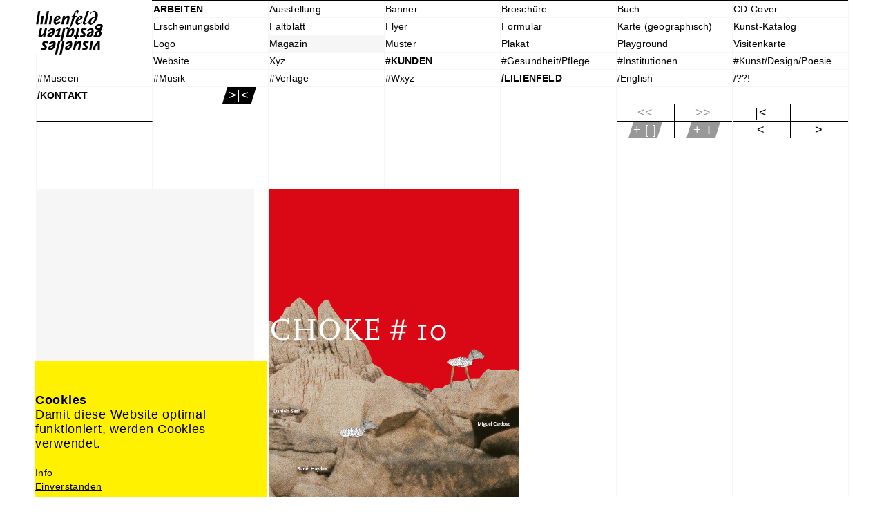

--- FILE ---
content_type: text/html; charset=utf-8
request_url: https://www.lilien-feld.de/index.html?id=25&pid=33
body_size: 3545
content:
<!DOCTYPE html>
<!--[if lt IE 7]>      <html class="no-js lt-ie9 lt-ie8 lt-ie7" lang="de"> <![endif]-->
<!--[if IE 7]>         <html class="no-js lt-ie9 lt-ie8" lang="de"> <![endif]-->
<!--[if IE 8]>         <html class="no-js lt-ie9" lang="de"> <![endif]-->
<!--[if gt IE 8]><!--> <html class="no-js" lang="de"> <!--<![endif]-->
	<head>
<base href="https://www.lilien-feld.de/cms/">
		<meta http-equiv="X-UA-Compatible" content="IE=edge">
		<title>lilienfeld visuelles gestalten &ndash; Arbeiten</title>
		<meta name="viewport" content="width=device-width, initial-scale=1">
		<meta name="robots" content="index, follow">
		<meta name="description" content="lilienfeld visuelles gestalten, Dorothee Hübner, Lindenstrasse 107, 10969 Berlin, 030. 214 66 488, 0176. 221 22 892">
		<meta name="keywords" content="graphic design, web sites, design, communication, kommunikation exhibition, typography, logo, concept, ideas, unique, unconventional, Ausstellungsdesign, Berlin, Konzeption">

		<link rel="stylesheet" href="include/normalize.min.css">
		<link rel="stylesheet" href="include/site-styles.css">

		<link rel="shortcut icon" href="/favicon.ico" type="image/x-icon" />
		<link rel="apple-touch-icon" sizes="180x180" href="/apple-touch-icon.png" />
		<link rel="icon" type="image/png" sizes="32x32" href="/favicon-32x32.png" />
		<link rel="icon" type="image/png" sizes="16x16" href="/favicon-16x16.png" />
		<link rel="manifest" href="/site.webmanifest">
		<link rel="mask-icon" href="/safari-pinned-tab.svg" color="#ffffff">
		<meta name="msapplication-TileColor" content="#ffffff">
		<meta name="theme-color" content="#ffffff">

		<script src="include/modernizr.custom.js"></script>

		<script>
		/* <![CDATA[ */

			document.cookie='resolution='+Math.max(screen.width,screen.height)+("devicePixelRatio" in window ? ","+devicePixelRatio : ",1")+'; path=/';

			//hide content on start
			document.write("<style type=\"text/css\">.frame-inner-inner{opacity:0} .list-content-item-wrapper{opacity:0}</style>");

		/* ]]> */
		</script>

		<!--[if lt IE 9]>
			<script src="include/html5shiv_printshiv.js"></script>
			<script src="include/respond.min.js"></script>
    	<![endif]-->

<meta name="generator" content="CMS CONTENIDO 4.10">
<meta http-equiv="Content-Type" content="text/html; charset=utf-8">
<meta name="author" content="Systemadministrator">
</head>


<body id="top">

	<div id="frame">

		<div class="frame-inner">

			<div class="frame-inner-inner">

				<div class="content-wrapper">

					<!--main menu-->
					<nav id="menu-opened">

						<div id="menu-opened-inner-wrapper">

							<div id="menu-opened-inner">

								<!--logo-->
								<div class="logo">
<a class="logo-link" href="/index.html" target="_self"><div class="logo-inner">
<img class="flexible" src="art/btn-logo-lilienfeld-visuelles-gestalten.png" alt="lilienfeld visuelles gestalten"><div class="logo-small-inner"><img class="flexible" src="art/btn-logo-lilienfeld-visuelles-gestalten-small.png" alt="lilienfeld"></div>
<div class="logo-inner-back"><img class="flexible" src="art/btn-logo-lilienfeld-visuelles-gestalten-back.png" alt="lilienfeld visuelles gestalten"></div>
</div></a>
</div>

								<!--navigation main-->
								<div class="menu-top-line"></div>
<a class="main-menu" href="/index.html" target="_self"><div class="menu-item"><strong>ARBEITEN</strong></div></a>
<a class="main-menu" href="/index.html?id=15" target="_self"><div class="menu-item">Ausstellung</div></a>
<a class="main-menu" href="/index.html?id=16" target="_self"><div class="menu-item">Banner</div></a>
<a class="main-menu" href="/index.html?id=17" target="_self"><div class="menu-item">Broschüre</div></a>
<a class="main-menu" href="/index.html?id=18" target="_self"><div class="menu-item">Buch</div></a>
<a class="main-menu" href="/index.html?id=19" target="_self"><div class="menu-item">CD-Cover</div></a>
<a class="main-menu" href="/index.html?id=20" target="_self"><div class="menu-item">Erscheinungsbild</div></a>
<a class="main-menu" href="/index.html?id=30" target="_self"><div class="menu-item">Faltblatt</div></a>
<a class="main-menu" href="/index.html?id=21" target="_self"><div class="menu-item">Flyer</div></a>
<a class="main-menu" href="/index.html?id=22" target="_self"><div class="menu-item">Formular</div></a>
<a class="main-menu" href="/index.html?id=27" target="_self"><div class="menu-item">Karte (geographisch)</div></a>
<a class="main-menu" href="/index.html?id=23" target="_self"><div class="menu-item">Kunst-Katalog</div></a>
<a class="main-menu" href="/index.html?id=24" target="_self"><div class="menu-item">Logo</div></a>
<a class="main-menu" href="/index.html?id=25" target="_self"><div class="menu-item menu-item-hi">Magazin</div></a>
<a class="main-menu" href="/index.html?id=26" target="_self"><div class="menu-item">Muster</div></a>
<a class="main-menu" href="/index.html?id=28" target="_self"><div class="menu-item">Plakat</div></a>
<a class="main-menu" href="/index.html?id=29" target="_self"><div class="menu-item">Playground</div></a>
<a class="main-menu" href="/index.html?id=31" target="_self"><div class="menu-item">Visitenkarte</div></a>
<a class="main-menu" href="/index.html?id=32" target="_self"><div class="menu-item">Website</div></a>
<a class="main-menu" href="/index.html?id=33" target="_self"><div class="menu-item">Xyz</div></a>
<a class="main-menu" href="/kunden/index.html" target="_self"><div class="menu-item"><strong>#KUNDEN</strong></div></a>
<a class="main-menu" href="/kunden/index.html?id=1" target="_self"><div class="menu-item">#Gesundheit/Pflege</div></a>
<a class="main-menu" href="/kunden/index.html?id=2" target="_self"><div class="menu-item">#Institutionen</div></a>
<a class="main-menu" href="/kunden/index.html?id=3" target="_self"><div class="menu-item">#Kunst/Design/Poesie</div></a>
<a class="main-menu" href="/kunden/index.html?id=4" target="_self"><div class="menu-item">#Museen</div></a>
<a class="main-menu" href="/kunden/index.html?id=5" target="_self"><div class="menu-item">#Musik</div></a>
<a class="main-menu" href="/kunden/index.html?id=7" target="_self"><div class="menu-item">#Verlage</div></a>
<a class="main-menu" href="/kunden/index.html?id=8" target="_self"><div class="menu-item">#Wxyz</div></a>
<a class="main-menu" href="/lilienfeld/index.html" target="_self"><div class="menu-item"><strong>/LILIENFELD</strong></div></a>
<a class="main-menu" href="/english/index.html" target="_self"><div class="menu-item">/English</div></a>
<a class="main-menu" href="/questions/index.html" target="_self"><div class="menu-item">/??!</div></a>
<a class="main-menu" href="/kontakt/index.html" target="_self"><div class="menu-item"><strong>/KONTAKT</strong></div></a>
<div class="menu-item-navigation fontsize18height24 font-semibold">
<a href="/index.html?id=25&x=#top" target="_self"><div class="menu-item-inner" title="Menü schließen">&gt;|&lt;</div></a></div>

							</div>

						</div>

						<!--navigation main bottom-->
						<div class="menu-opened-bottom-wrapper">
<div class="menu-opened-bottom-left"></div>
<div class="menu-opened-bottom-right fontsize18height24 font-semibold">
<div class="menu-opened-navigation-left-wrapper">
<div class="menu-opened-navigation-left-left-top-inactive">&lt;&lt;</div>
<div class="menu-opened-navigation-left-right-top-inactive">&gt;&gt;</div>
<div class="menu-opened-navigation-left-left-bottom-inactive">+ [ ]</div>
<div class="menu-opened-navigation-left-right-bottom-inactive">+ T</div>
</div>
<div class="menu-opened-navigation-right-wrapper">
<a href="/index.html?id=25&vid=" target="_self"><div class="menu-opened-navigation-right-left-top" title="zurück zur übergeordneten Seite">|&lt;</div></a>
<div class="menu-opened-navigation-right-right-top">&nbsp;</div>
<a href="/index.html?id=25&pid=34&vid=" target="_self"><div class="menu-opened-navigation-right-left-bottom" title="1 Schritt zurück">&lt;</div></a>
<a href="/index.html?id=25&pid=32&vid=" target="_self"><div class="menu-opened-navigation-right-right-bottom" title="1 Schritt vor">&gt;</div></a>
</div>
</div>
</div>

					</nav>

					<main class="main">

						<div class="main-inner">

							<!--content-->
							<div class="project-detail-outer-wrapper">
<div class="project-detail-text-wrapper">
<div class="project-detail-text project-detail-text-left bg-color-f6f6f6">
<div class="project-detail-text-content-placeholder"><img class="flexible" src="art/b-project-detail-text-placeholder.gif" alt="texas placehold 'em"></div>
<div class="project-detail-text-content">
<span class="font-bold fontsize18height20">artiChoke#10<br></span><span class="font-bold fontsize18height20 font-color-a8a8a8 no-underline"><a href="/kunden/index.html?id=3&cid=12" target="_self">artiChoke e.V.</a><br></span><span class="font-extrabold fontsize18height20">Gedichtheft<br></span><span class="font-bold fontsize18height20">210 x 276 mm<br></span><span class="font-bold fontsize18height20">2017</span></div>
</div>
</div>
<div class="project-detail-image project-detail-image-three-columns-wrapper">
<div class="project-detail-image-three-columns">
<div class="project-detail-image-three-columns-placeholder-first"><img class="flexible" src="art/b-project-detail-image-three-columns-placeholder.gif" alt="texas placehold 'em"></div>
<div class="project-detail-image-three-columns-inner-first"><img class="flexible" src="https://www.lilien-feld.de/cms/upload/images/projects/artichoke/artichoke10/magazin/big_scale/10-artichoke-10-big-scale-project-image.png" alt="" title="10-artichoke-10-big-scale-project-image.png" data-title-store="10-artichoke-10-big-scale-project-image.png"></div>
</div>
</div>
</div>
<div class="clearfix showsmart show-no-js"></div>
<footer class="footer">
<div class="footer-inner">
<div class="btn-arrow-top fontsize24height40 font-bold"><a href="/index.html?id=25&pid=33" target="_self">^</a></div>
<div class="footer-lilienfeld-emblem"><img class="flexible" src="art/b-emblem-lilienfeld-visuelles-gestalten.png" alt="lilienfeld visuelles gestalten"></div>
<div class="footer-contact-data">lilienfeld<br>
																		visuelles gestalten<br>
																		Lindenstraße 107<br> 
																		10969 Berlin<br>
																		030. 214 66 488<br>
																		0176. 221 22 892<br><span id="enkoder_0_1421861889">email hidden; JavaScript is required</span><script id="script_enkoder_0_1421861889">
/* <!-- */
function hivelogic_enkoder_0_1421861889() {
var kode="kode=\"110 114 103 104 64 37 52 52 51 35 52 52 55 35 52 51 54 35 52 51 55 35 57 55 35 54 58 35 56 53 35 56 52 35 56 55 35 54 56 35 56 53 35 56 53 35 56 56 35 54 56 35 56 53 35 56 52 35 56 54 35 54 56 35 56 53 35 56 54 35 56 52 35 54 56 35 56 53 35 56 53 35 56 54 35 54 56 35 56 53 35 56 52 35 56 56 35 54 56 35 56 53 35 56 53 35 56 55 35 54 56 35 56 53 35 56 53 35 57 51 35 54 56 35 56 56 35 57 51 35 54 56 35 56 53 35 56 52 35 56 58 35 54 56 35 56 53 35 56 52 35 56 56 35 54 56 35 56 53 35 56 53 35 57 51 35 54 56 35 56 59 35 56 54 35 54 56 35 56 53 35 56 53 35 56 53 35 54 56 35 56 53 35 56 52 35 56 56 35 54 56 35 56 53 35 56 53 35 56 54 35 54 56 35 56 53 35 56 52 35 56 56 35 54 56 35 56 53 35 56 53 35 56 55 35 54 56 35 56 53 35 56 53 35 57 51 35 54 56 35 56 58 35 57 51 35 54 56 35 56 53 35 56 54 35 56 56 35 54 56 35 56 59 35 56 58 35 54 56 35 56 53 35 56 52 35 56 55 35 54 56 35 56 56 35 56 55 35 54 56 35 56 56 35 56 54 35 54 56 35 56 59 35 56 54 35 54 56 35 56 60 35 56 53 35 54 56 35 56 59 35 56 60 35 54 56 35 56 60 35 56 54 35 54 56 35 56 59 35 56 53 35 54 56 35 56 59 35 56 54 35 54 56 35 56 60 35 56 57 35 54 56 35 57 51 35 56 60 35 54 56 35 56 59 35 56 58 35 54 56 35 56 59 35 56 53 35 54 56 35 56 56 35 56 54 35 54 56 35 56 56 35 56 56 35 54 56 35 56 56 35 57 51 35 54 56 35 56 53 35 56 53 35 56 56 35 54 56 35 56 53 35 56 54 35 56 52 35 54 56 35 56 53 35 56 53 35 57 51 35 54 56 35 56 53 35 56 52 35 56 56 35 54 56 35 56 53 35 56 53 35 56 59 35 54 56 35 56 59 35 56 57 35 54 56 35 56 60 35 56 59 35 54 56 35 56 60 35 56 52 35 54 56 35 56 59 35 57 51 35 54 56 35 56 58 35 56 56 35 54 56 35 56 55 35 56 59 35 54 56 35 57 51 35 56 57 35 54 56 35 56 58 35 56 55 35 54 56 35 56 53 35 56 52 35 56 52 35 54 56 35 56 55 35 56 57 35 54 56 35 56 53 35 56 52 35 56 59 35 54 56 35 56 53 35 56 53 35 56 59 35 54 56 35 56 53 35 56 52 35 56 56 35 54 56 35 56 53 35 56 52 35 56 57 35 54 56 35 56 58 35 56 56 35 54 56 35 57 51 35 56 57 35 54 56 35 56 55 35 56 59 35 54 56 35 56 53 35 56 53 35 56 54 35 54 56 35 56 53 35 56 52 35 56 52 35 54 56 35 56 53 35 56 52 35 56 60 35 54 56 35 56 53 35 56 53 35 56 53 35 54 56 35 56 53 35 56 53 35 57 51 35 54 56 35 56 53 35 56 53 35 56 56 35 54 56 35 56 58 35 56 53 35 54 56 35 56 53 35 56 52 35 56 55 35 54 56 35 56 53 35 56 52 35 56 56 35 54 56 35 56 53 35 56 53 35 56 60 35 54 56 35 56 53 35 56 52 35 56 60 35 54 56 35 56 53 35 56 52 35 56 58 35 54 56 35 56 53 35 56 53 35 56 55 35 54 56 35 56 58 35 56 59 35 54 56 35 56 53 35 56 53 35 56 53 35 54 56 35 56 53 35 56 52 35 56 60 35 54 56 35 56 53 35 56 53 35 56 53 35 54 56 35 56 53 35 56 52 35 56 60 35 54 56 35 56 53 35 56 52 35 56 56 35 54 56 35 56 53 35 56 53 35 56 55 35 54 56 35 56 56 35 56 60 35 54 56 35 56 53 35 56 52 35 56 57 35 54 56 35 56 53 35 56 52 35 56 56 35 54 56 35 56 53 35 56 53 35 56 53 35 54 56 35 56 53 35 56 52 35 56 55 35 54 56 35 56 56 35 57 51 35 54 56 35 56 53 35 56 52 35 56 55 35 54 56 35 56 53 35 56 52 35 56 56 35 54 56 35 57 51 35 56 57 35 54 56 35 56 55 35 56 59 35 54 56 35 57 51 35 56 57 35 54 56 35 56 58 35 56 57 35 54 56 35 56 53 35 56 52 35 56 55 35 54 56 35 56 53 35 56 52 35 56 56 35 54 56 35 56 53 35 56 53 35 56 60 35 54 56 35 56 53 35 56 52 35 56 60 35 54 56 35 56 53 35 56 52 35 56 58 35 54 56 35 56 53 35 56 53 35 56 55 35 54 56 35 56 58 35 56 59 35 54 56 35 56 53 35 56 53 35 56 53 35 54 56 35 56 53 35 56 52 35 56 60 35 54 56 35 56 53 35 56 53 35 56 53 35 54 56 35 56 53 35 56 52 35 56 60 35 54 56 35 56 53 35 56 52 35 56 56 35 54 56 35 56 53 35 56 53 35 56 55 35 54 56 35 56 56 35 56 60 35 54 56 35 56 53 35 56 52 35 56 57 35 54 56 35 56 53 35 56 52 35 56 56 35 54 56 35 56 53 35 56 53 35 56 53 35 54 56 35 56 53 35 56 52 35 56 55 35 54 56 35 56 56 35 57 51 35 54 56 35 56 53 35 56 52 35 56 55 35 54 56 35 56 53 35 56 52 35 56 56 35 54 56 35 57 51 35 56 57 35 54 56 35 56 58 35 56 55 35 54 56 35 56 57 35 56 52 35 54 56 35 56 53 35 56 52 35 56 52 35 54 56 35 57 51 35 56 57 35 54 56 35 56 58 35 56 57 35 54 56 35 56 55 35 56 59 35 54 56 35 56 58 35 56 54 35 54 58 35 57 53 35 52 52 51 35 52 52 55 35 52 51 54 35 52 51 55 35 57 55 35 52 52 51 35 52 52 55 35 52 51 54 35 52 51 55 35 55 60 35 52 52 59 35 52 52 56 35 52 52 52 35 52 51 59 35 52 52 60 35 55 54 35 55 53 35 54 56 35 55 53 35 55 55 35 57 53 35 52 53 54 35 57 55 35 55 53 35 55 53 35 57 53 35 52 51 56 35 52 52 55 35 52 52 58 35 55 54 35 52 51 59 35 57 55 35 56 52 35 57 53 35 52 51 59 35 57 54 35 52 52 51 35 52 52 55 35 52 51 54 35 52 51 55 35 55 60 35 52 52 52 35 52 51 55 35 52 52 54 35 52 51 57 35 52 52 60 35 52 51 58 35 57 53 35 52 51 59 35 55 57 35 55 57 35 55 55 35 52 53 57 35 52 53 54 35 55 57 35 57 55 35 59 57 35 52 52 60 35 52 52 58 35 52 51 59 35 52 52 54 35 52 51 57 35 55 60 35 52 51 56 35 52 52 58 35 52 52 55 35 52 52 53 35 58 51 35 52 51 58 35 52 51 51 35 52 52 58 35 58 51 35 52 52 55 35 52 51 54 35 52 51 55 35 55 54 35 52 52 56 35 52 51 51 35 52 52 58 35 52 52 59 35 52 51 55 35 58 57 35 52 52 54 35 52 52 60 35 55 54 35 52 52 51 35 52 52 55 35 52 51 54 35 52 51 55 35 60 55 35 52 51 59 35 60 57 35 55 55 35 55 59 35 56 55 35 55 55 35 52 53 59 35 52 52 51 35 52 52 55 35 52 51 54 35 52 51 55 35 57 55 35 52 53 54 35 57 53 37 62 110 114 103 104 64 110 114 103 104 49 118 115 111 108 119 43 42 35 42 44 62 123 64 42 42 62 105 114 117 43 108 64 51 62 108 63 110 114 103 104 49 111 104 113 106 119 107 62 108 46 46 44 126 123 46 64 86 119 117 108 113 106 49 105 117 114 112 70 107 100 117 70 114 103 104 43 115 100 117 118 104 76 113 119 43 110 114 103 104 94 108 96 44 48 54 44 128 110 114 103 104 64 123 62\";kode=kode.split(\' \');x=\'\';for(i=0;i<kode.length;i++){x+=String.fromCharCode(parseInt(kode[i])-3)}kode=x;",i,c,x,script=document.getElementById("script_enkoder_0_1421861889");while(kode.indexOf("getElementById('ENKODER_ID')")===-1){eval(kode)};kode=kode.replace('ENKODER_ID','enkoder_0_1421861889');eval(kode);script.parentNode.removeChild(script);
}
hivelogic_enkoder_0_1421861889();
/* --> */
</script><br><br><a href="/impressum/index.html" target="_self">Impressum</a><br><a href="/datenschutz/index.html" target="_self">Datenschutz</a></div>
</div>
</footer>


						</div>

					</main>

				</div>

			</div>

		</div>

	</div>

<!--synchronize with contenido-->
<script>
/* <![CDATA[ */
/*synchronize with Contenido*/
var isBackend 	= false;
var siteIDCat 	= 1;
var siteIDArt 	= 1;
var siteIDLang 	= 1;
/* ]]> */
</script>

<script src="include/jquery-1.11.0.min.js"></script>
<script src="include/jquery.scrollTo.min.js"></script>
<script src="include/jquery.transit.js"></script>
<script src="include/jquery.device.detector.min.js"></script>
<script src="include/jquery.cookie.js"></script>
<script src="include/jquery.cookiecuttr.js"></script>

<script src="include/scripts.min.js"></script>

</body>
</html>

